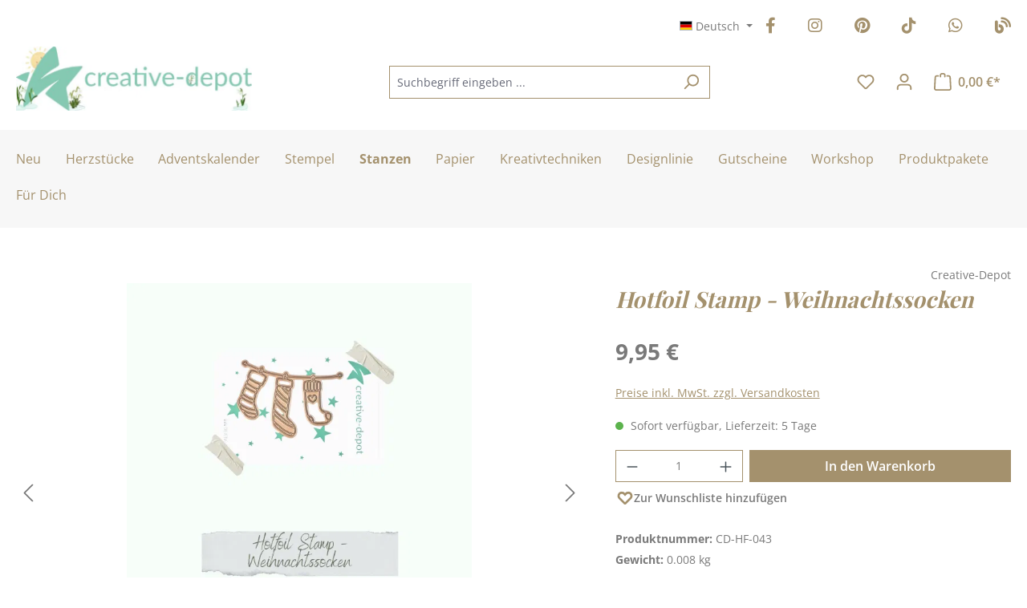

--- FILE ---
content_type: text/html; charset=utf-8
request_url: https://www.google.com/recaptcha/api2/anchor?ar=1&k=6LdyussgAAAAAEH9ePAq8ytyENudd96UAROGCpXu&co=aHR0cHM6Ly93d3cuY3JlYXRpdmUtZGVwb3QuZGU6NDQz&hl=en&v=N67nZn4AqZkNcbeMu4prBgzg&size=invisible&anchor-ms=20000&execute-ms=30000&cb=soqv6vy74nf0
body_size: 48822
content:
<!DOCTYPE HTML><html dir="ltr" lang="en"><head><meta http-equiv="Content-Type" content="text/html; charset=UTF-8">
<meta http-equiv="X-UA-Compatible" content="IE=edge">
<title>reCAPTCHA</title>
<style type="text/css">
/* cyrillic-ext */
@font-face {
  font-family: 'Roboto';
  font-style: normal;
  font-weight: 400;
  font-stretch: 100%;
  src: url(//fonts.gstatic.com/s/roboto/v48/KFO7CnqEu92Fr1ME7kSn66aGLdTylUAMa3GUBHMdazTgWw.woff2) format('woff2');
  unicode-range: U+0460-052F, U+1C80-1C8A, U+20B4, U+2DE0-2DFF, U+A640-A69F, U+FE2E-FE2F;
}
/* cyrillic */
@font-face {
  font-family: 'Roboto';
  font-style: normal;
  font-weight: 400;
  font-stretch: 100%;
  src: url(//fonts.gstatic.com/s/roboto/v48/KFO7CnqEu92Fr1ME7kSn66aGLdTylUAMa3iUBHMdazTgWw.woff2) format('woff2');
  unicode-range: U+0301, U+0400-045F, U+0490-0491, U+04B0-04B1, U+2116;
}
/* greek-ext */
@font-face {
  font-family: 'Roboto';
  font-style: normal;
  font-weight: 400;
  font-stretch: 100%;
  src: url(//fonts.gstatic.com/s/roboto/v48/KFO7CnqEu92Fr1ME7kSn66aGLdTylUAMa3CUBHMdazTgWw.woff2) format('woff2');
  unicode-range: U+1F00-1FFF;
}
/* greek */
@font-face {
  font-family: 'Roboto';
  font-style: normal;
  font-weight: 400;
  font-stretch: 100%;
  src: url(//fonts.gstatic.com/s/roboto/v48/KFO7CnqEu92Fr1ME7kSn66aGLdTylUAMa3-UBHMdazTgWw.woff2) format('woff2');
  unicode-range: U+0370-0377, U+037A-037F, U+0384-038A, U+038C, U+038E-03A1, U+03A3-03FF;
}
/* math */
@font-face {
  font-family: 'Roboto';
  font-style: normal;
  font-weight: 400;
  font-stretch: 100%;
  src: url(//fonts.gstatic.com/s/roboto/v48/KFO7CnqEu92Fr1ME7kSn66aGLdTylUAMawCUBHMdazTgWw.woff2) format('woff2');
  unicode-range: U+0302-0303, U+0305, U+0307-0308, U+0310, U+0312, U+0315, U+031A, U+0326-0327, U+032C, U+032F-0330, U+0332-0333, U+0338, U+033A, U+0346, U+034D, U+0391-03A1, U+03A3-03A9, U+03B1-03C9, U+03D1, U+03D5-03D6, U+03F0-03F1, U+03F4-03F5, U+2016-2017, U+2034-2038, U+203C, U+2040, U+2043, U+2047, U+2050, U+2057, U+205F, U+2070-2071, U+2074-208E, U+2090-209C, U+20D0-20DC, U+20E1, U+20E5-20EF, U+2100-2112, U+2114-2115, U+2117-2121, U+2123-214F, U+2190, U+2192, U+2194-21AE, U+21B0-21E5, U+21F1-21F2, U+21F4-2211, U+2213-2214, U+2216-22FF, U+2308-230B, U+2310, U+2319, U+231C-2321, U+2336-237A, U+237C, U+2395, U+239B-23B7, U+23D0, U+23DC-23E1, U+2474-2475, U+25AF, U+25B3, U+25B7, U+25BD, U+25C1, U+25CA, U+25CC, U+25FB, U+266D-266F, U+27C0-27FF, U+2900-2AFF, U+2B0E-2B11, U+2B30-2B4C, U+2BFE, U+3030, U+FF5B, U+FF5D, U+1D400-1D7FF, U+1EE00-1EEFF;
}
/* symbols */
@font-face {
  font-family: 'Roboto';
  font-style: normal;
  font-weight: 400;
  font-stretch: 100%;
  src: url(//fonts.gstatic.com/s/roboto/v48/KFO7CnqEu92Fr1ME7kSn66aGLdTylUAMaxKUBHMdazTgWw.woff2) format('woff2');
  unicode-range: U+0001-000C, U+000E-001F, U+007F-009F, U+20DD-20E0, U+20E2-20E4, U+2150-218F, U+2190, U+2192, U+2194-2199, U+21AF, U+21E6-21F0, U+21F3, U+2218-2219, U+2299, U+22C4-22C6, U+2300-243F, U+2440-244A, U+2460-24FF, U+25A0-27BF, U+2800-28FF, U+2921-2922, U+2981, U+29BF, U+29EB, U+2B00-2BFF, U+4DC0-4DFF, U+FFF9-FFFB, U+10140-1018E, U+10190-1019C, U+101A0, U+101D0-101FD, U+102E0-102FB, U+10E60-10E7E, U+1D2C0-1D2D3, U+1D2E0-1D37F, U+1F000-1F0FF, U+1F100-1F1AD, U+1F1E6-1F1FF, U+1F30D-1F30F, U+1F315, U+1F31C, U+1F31E, U+1F320-1F32C, U+1F336, U+1F378, U+1F37D, U+1F382, U+1F393-1F39F, U+1F3A7-1F3A8, U+1F3AC-1F3AF, U+1F3C2, U+1F3C4-1F3C6, U+1F3CA-1F3CE, U+1F3D4-1F3E0, U+1F3ED, U+1F3F1-1F3F3, U+1F3F5-1F3F7, U+1F408, U+1F415, U+1F41F, U+1F426, U+1F43F, U+1F441-1F442, U+1F444, U+1F446-1F449, U+1F44C-1F44E, U+1F453, U+1F46A, U+1F47D, U+1F4A3, U+1F4B0, U+1F4B3, U+1F4B9, U+1F4BB, U+1F4BF, U+1F4C8-1F4CB, U+1F4D6, U+1F4DA, U+1F4DF, U+1F4E3-1F4E6, U+1F4EA-1F4ED, U+1F4F7, U+1F4F9-1F4FB, U+1F4FD-1F4FE, U+1F503, U+1F507-1F50B, U+1F50D, U+1F512-1F513, U+1F53E-1F54A, U+1F54F-1F5FA, U+1F610, U+1F650-1F67F, U+1F687, U+1F68D, U+1F691, U+1F694, U+1F698, U+1F6AD, U+1F6B2, U+1F6B9-1F6BA, U+1F6BC, U+1F6C6-1F6CF, U+1F6D3-1F6D7, U+1F6E0-1F6EA, U+1F6F0-1F6F3, U+1F6F7-1F6FC, U+1F700-1F7FF, U+1F800-1F80B, U+1F810-1F847, U+1F850-1F859, U+1F860-1F887, U+1F890-1F8AD, U+1F8B0-1F8BB, U+1F8C0-1F8C1, U+1F900-1F90B, U+1F93B, U+1F946, U+1F984, U+1F996, U+1F9E9, U+1FA00-1FA6F, U+1FA70-1FA7C, U+1FA80-1FA89, U+1FA8F-1FAC6, U+1FACE-1FADC, U+1FADF-1FAE9, U+1FAF0-1FAF8, U+1FB00-1FBFF;
}
/* vietnamese */
@font-face {
  font-family: 'Roboto';
  font-style: normal;
  font-weight: 400;
  font-stretch: 100%;
  src: url(//fonts.gstatic.com/s/roboto/v48/KFO7CnqEu92Fr1ME7kSn66aGLdTylUAMa3OUBHMdazTgWw.woff2) format('woff2');
  unicode-range: U+0102-0103, U+0110-0111, U+0128-0129, U+0168-0169, U+01A0-01A1, U+01AF-01B0, U+0300-0301, U+0303-0304, U+0308-0309, U+0323, U+0329, U+1EA0-1EF9, U+20AB;
}
/* latin-ext */
@font-face {
  font-family: 'Roboto';
  font-style: normal;
  font-weight: 400;
  font-stretch: 100%;
  src: url(//fonts.gstatic.com/s/roboto/v48/KFO7CnqEu92Fr1ME7kSn66aGLdTylUAMa3KUBHMdazTgWw.woff2) format('woff2');
  unicode-range: U+0100-02BA, U+02BD-02C5, U+02C7-02CC, U+02CE-02D7, U+02DD-02FF, U+0304, U+0308, U+0329, U+1D00-1DBF, U+1E00-1E9F, U+1EF2-1EFF, U+2020, U+20A0-20AB, U+20AD-20C0, U+2113, U+2C60-2C7F, U+A720-A7FF;
}
/* latin */
@font-face {
  font-family: 'Roboto';
  font-style: normal;
  font-weight: 400;
  font-stretch: 100%;
  src: url(//fonts.gstatic.com/s/roboto/v48/KFO7CnqEu92Fr1ME7kSn66aGLdTylUAMa3yUBHMdazQ.woff2) format('woff2');
  unicode-range: U+0000-00FF, U+0131, U+0152-0153, U+02BB-02BC, U+02C6, U+02DA, U+02DC, U+0304, U+0308, U+0329, U+2000-206F, U+20AC, U+2122, U+2191, U+2193, U+2212, U+2215, U+FEFF, U+FFFD;
}
/* cyrillic-ext */
@font-face {
  font-family: 'Roboto';
  font-style: normal;
  font-weight: 500;
  font-stretch: 100%;
  src: url(//fonts.gstatic.com/s/roboto/v48/KFO7CnqEu92Fr1ME7kSn66aGLdTylUAMa3GUBHMdazTgWw.woff2) format('woff2');
  unicode-range: U+0460-052F, U+1C80-1C8A, U+20B4, U+2DE0-2DFF, U+A640-A69F, U+FE2E-FE2F;
}
/* cyrillic */
@font-face {
  font-family: 'Roboto';
  font-style: normal;
  font-weight: 500;
  font-stretch: 100%;
  src: url(//fonts.gstatic.com/s/roboto/v48/KFO7CnqEu92Fr1ME7kSn66aGLdTylUAMa3iUBHMdazTgWw.woff2) format('woff2');
  unicode-range: U+0301, U+0400-045F, U+0490-0491, U+04B0-04B1, U+2116;
}
/* greek-ext */
@font-face {
  font-family: 'Roboto';
  font-style: normal;
  font-weight: 500;
  font-stretch: 100%;
  src: url(//fonts.gstatic.com/s/roboto/v48/KFO7CnqEu92Fr1ME7kSn66aGLdTylUAMa3CUBHMdazTgWw.woff2) format('woff2');
  unicode-range: U+1F00-1FFF;
}
/* greek */
@font-face {
  font-family: 'Roboto';
  font-style: normal;
  font-weight: 500;
  font-stretch: 100%;
  src: url(//fonts.gstatic.com/s/roboto/v48/KFO7CnqEu92Fr1ME7kSn66aGLdTylUAMa3-UBHMdazTgWw.woff2) format('woff2');
  unicode-range: U+0370-0377, U+037A-037F, U+0384-038A, U+038C, U+038E-03A1, U+03A3-03FF;
}
/* math */
@font-face {
  font-family: 'Roboto';
  font-style: normal;
  font-weight: 500;
  font-stretch: 100%;
  src: url(//fonts.gstatic.com/s/roboto/v48/KFO7CnqEu92Fr1ME7kSn66aGLdTylUAMawCUBHMdazTgWw.woff2) format('woff2');
  unicode-range: U+0302-0303, U+0305, U+0307-0308, U+0310, U+0312, U+0315, U+031A, U+0326-0327, U+032C, U+032F-0330, U+0332-0333, U+0338, U+033A, U+0346, U+034D, U+0391-03A1, U+03A3-03A9, U+03B1-03C9, U+03D1, U+03D5-03D6, U+03F0-03F1, U+03F4-03F5, U+2016-2017, U+2034-2038, U+203C, U+2040, U+2043, U+2047, U+2050, U+2057, U+205F, U+2070-2071, U+2074-208E, U+2090-209C, U+20D0-20DC, U+20E1, U+20E5-20EF, U+2100-2112, U+2114-2115, U+2117-2121, U+2123-214F, U+2190, U+2192, U+2194-21AE, U+21B0-21E5, U+21F1-21F2, U+21F4-2211, U+2213-2214, U+2216-22FF, U+2308-230B, U+2310, U+2319, U+231C-2321, U+2336-237A, U+237C, U+2395, U+239B-23B7, U+23D0, U+23DC-23E1, U+2474-2475, U+25AF, U+25B3, U+25B7, U+25BD, U+25C1, U+25CA, U+25CC, U+25FB, U+266D-266F, U+27C0-27FF, U+2900-2AFF, U+2B0E-2B11, U+2B30-2B4C, U+2BFE, U+3030, U+FF5B, U+FF5D, U+1D400-1D7FF, U+1EE00-1EEFF;
}
/* symbols */
@font-face {
  font-family: 'Roboto';
  font-style: normal;
  font-weight: 500;
  font-stretch: 100%;
  src: url(//fonts.gstatic.com/s/roboto/v48/KFO7CnqEu92Fr1ME7kSn66aGLdTylUAMaxKUBHMdazTgWw.woff2) format('woff2');
  unicode-range: U+0001-000C, U+000E-001F, U+007F-009F, U+20DD-20E0, U+20E2-20E4, U+2150-218F, U+2190, U+2192, U+2194-2199, U+21AF, U+21E6-21F0, U+21F3, U+2218-2219, U+2299, U+22C4-22C6, U+2300-243F, U+2440-244A, U+2460-24FF, U+25A0-27BF, U+2800-28FF, U+2921-2922, U+2981, U+29BF, U+29EB, U+2B00-2BFF, U+4DC0-4DFF, U+FFF9-FFFB, U+10140-1018E, U+10190-1019C, U+101A0, U+101D0-101FD, U+102E0-102FB, U+10E60-10E7E, U+1D2C0-1D2D3, U+1D2E0-1D37F, U+1F000-1F0FF, U+1F100-1F1AD, U+1F1E6-1F1FF, U+1F30D-1F30F, U+1F315, U+1F31C, U+1F31E, U+1F320-1F32C, U+1F336, U+1F378, U+1F37D, U+1F382, U+1F393-1F39F, U+1F3A7-1F3A8, U+1F3AC-1F3AF, U+1F3C2, U+1F3C4-1F3C6, U+1F3CA-1F3CE, U+1F3D4-1F3E0, U+1F3ED, U+1F3F1-1F3F3, U+1F3F5-1F3F7, U+1F408, U+1F415, U+1F41F, U+1F426, U+1F43F, U+1F441-1F442, U+1F444, U+1F446-1F449, U+1F44C-1F44E, U+1F453, U+1F46A, U+1F47D, U+1F4A3, U+1F4B0, U+1F4B3, U+1F4B9, U+1F4BB, U+1F4BF, U+1F4C8-1F4CB, U+1F4D6, U+1F4DA, U+1F4DF, U+1F4E3-1F4E6, U+1F4EA-1F4ED, U+1F4F7, U+1F4F9-1F4FB, U+1F4FD-1F4FE, U+1F503, U+1F507-1F50B, U+1F50D, U+1F512-1F513, U+1F53E-1F54A, U+1F54F-1F5FA, U+1F610, U+1F650-1F67F, U+1F687, U+1F68D, U+1F691, U+1F694, U+1F698, U+1F6AD, U+1F6B2, U+1F6B9-1F6BA, U+1F6BC, U+1F6C6-1F6CF, U+1F6D3-1F6D7, U+1F6E0-1F6EA, U+1F6F0-1F6F3, U+1F6F7-1F6FC, U+1F700-1F7FF, U+1F800-1F80B, U+1F810-1F847, U+1F850-1F859, U+1F860-1F887, U+1F890-1F8AD, U+1F8B0-1F8BB, U+1F8C0-1F8C1, U+1F900-1F90B, U+1F93B, U+1F946, U+1F984, U+1F996, U+1F9E9, U+1FA00-1FA6F, U+1FA70-1FA7C, U+1FA80-1FA89, U+1FA8F-1FAC6, U+1FACE-1FADC, U+1FADF-1FAE9, U+1FAF0-1FAF8, U+1FB00-1FBFF;
}
/* vietnamese */
@font-face {
  font-family: 'Roboto';
  font-style: normal;
  font-weight: 500;
  font-stretch: 100%;
  src: url(//fonts.gstatic.com/s/roboto/v48/KFO7CnqEu92Fr1ME7kSn66aGLdTylUAMa3OUBHMdazTgWw.woff2) format('woff2');
  unicode-range: U+0102-0103, U+0110-0111, U+0128-0129, U+0168-0169, U+01A0-01A1, U+01AF-01B0, U+0300-0301, U+0303-0304, U+0308-0309, U+0323, U+0329, U+1EA0-1EF9, U+20AB;
}
/* latin-ext */
@font-face {
  font-family: 'Roboto';
  font-style: normal;
  font-weight: 500;
  font-stretch: 100%;
  src: url(//fonts.gstatic.com/s/roboto/v48/KFO7CnqEu92Fr1ME7kSn66aGLdTylUAMa3KUBHMdazTgWw.woff2) format('woff2');
  unicode-range: U+0100-02BA, U+02BD-02C5, U+02C7-02CC, U+02CE-02D7, U+02DD-02FF, U+0304, U+0308, U+0329, U+1D00-1DBF, U+1E00-1E9F, U+1EF2-1EFF, U+2020, U+20A0-20AB, U+20AD-20C0, U+2113, U+2C60-2C7F, U+A720-A7FF;
}
/* latin */
@font-face {
  font-family: 'Roboto';
  font-style: normal;
  font-weight: 500;
  font-stretch: 100%;
  src: url(//fonts.gstatic.com/s/roboto/v48/KFO7CnqEu92Fr1ME7kSn66aGLdTylUAMa3yUBHMdazQ.woff2) format('woff2');
  unicode-range: U+0000-00FF, U+0131, U+0152-0153, U+02BB-02BC, U+02C6, U+02DA, U+02DC, U+0304, U+0308, U+0329, U+2000-206F, U+20AC, U+2122, U+2191, U+2193, U+2212, U+2215, U+FEFF, U+FFFD;
}
/* cyrillic-ext */
@font-face {
  font-family: 'Roboto';
  font-style: normal;
  font-weight: 900;
  font-stretch: 100%;
  src: url(//fonts.gstatic.com/s/roboto/v48/KFO7CnqEu92Fr1ME7kSn66aGLdTylUAMa3GUBHMdazTgWw.woff2) format('woff2');
  unicode-range: U+0460-052F, U+1C80-1C8A, U+20B4, U+2DE0-2DFF, U+A640-A69F, U+FE2E-FE2F;
}
/* cyrillic */
@font-face {
  font-family: 'Roboto';
  font-style: normal;
  font-weight: 900;
  font-stretch: 100%;
  src: url(//fonts.gstatic.com/s/roboto/v48/KFO7CnqEu92Fr1ME7kSn66aGLdTylUAMa3iUBHMdazTgWw.woff2) format('woff2');
  unicode-range: U+0301, U+0400-045F, U+0490-0491, U+04B0-04B1, U+2116;
}
/* greek-ext */
@font-face {
  font-family: 'Roboto';
  font-style: normal;
  font-weight: 900;
  font-stretch: 100%;
  src: url(//fonts.gstatic.com/s/roboto/v48/KFO7CnqEu92Fr1ME7kSn66aGLdTylUAMa3CUBHMdazTgWw.woff2) format('woff2');
  unicode-range: U+1F00-1FFF;
}
/* greek */
@font-face {
  font-family: 'Roboto';
  font-style: normal;
  font-weight: 900;
  font-stretch: 100%;
  src: url(//fonts.gstatic.com/s/roboto/v48/KFO7CnqEu92Fr1ME7kSn66aGLdTylUAMa3-UBHMdazTgWw.woff2) format('woff2');
  unicode-range: U+0370-0377, U+037A-037F, U+0384-038A, U+038C, U+038E-03A1, U+03A3-03FF;
}
/* math */
@font-face {
  font-family: 'Roboto';
  font-style: normal;
  font-weight: 900;
  font-stretch: 100%;
  src: url(//fonts.gstatic.com/s/roboto/v48/KFO7CnqEu92Fr1ME7kSn66aGLdTylUAMawCUBHMdazTgWw.woff2) format('woff2');
  unicode-range: U+0302-0303, U+0305, U+0307-0308, U+0310, U+0312, U+0315, U+031A, U+0326-0327, U+032C, U+032F-0330, U+0332-0333, U+0338, U+033A, U+0346, U+034D, U+0391-03A1, U+03A3-03A9, U+03B1-03C9, U+03D1, U+03D5-03D6, U+03F0-03F1, U+03F4-03F5, U+2016-2017, U+2034-2038, U+203C, U+2040, U+2043, U+2047, U+2050, U+2057, U+205F, U+2070-2071, U+2074-208E, U+2090-209C, U+20D0-20DC, U+20E1, U+20E5-20EF, U+2100-2112, U+2114-2115, U+2117-2121, U+2123-214F, U+2190, U+2192, U+2194-21AE, U+21B0-21E5, U+21F1-21F2, U+21F4-2211, U+2213-2214, U+2216-22FF, U+2308-230B, U+2310, U+2319, U+231C-2321, U+2336-237A, U+237C, U+2395, U+239B-23B7, U+23D0, U+23DC-23E1, U+2474-2475, U+25AF, U+25B3, U+25B7, U+25BD, U+25C1, U+25CA, U+25CC, U+25FB, U+266D-266F, U+27C0-27FF, U+2900-2AFF, U+2B0E-2B11, U+2B30-2B4C, U+2BFE, U+3030, U+FF5B, U+FF5D, U+1D400-1D7FF, U+1EE00-1EEFF;
}
/* symbols */
@font-face {
  font-family: 'Roboto';
  font-style: normal;
  font-weight: 900;
  font-stretch: 100%;
  src: url(//fonts.gstatic.com/s/roboto/v48/KFO7CnqEu92Fr1ME7kSn66aGLdTylUAMaxKUBHMdazTgWw.woff2) format('woff2');
  unicode-range: U+0001-000C, U+000E-001F, U+007F-009F, U+20DD-20E0, U+20E2-20E4, U+2150-218F, U+2190, U+2192, U+2194-2199, U+21AF, U+21E6-21F0, U+21F3, U+2218-2219, U+2299, U+22C4-22C6, U+2300-243F, U+2440-244A, U+2460-24FF, U+25A0-27BF, U+2800-28FF, U+2921-2922, U+2981, U+29BF, U+29EB, U+2B00-2BFF, U+4DC0-4DFF, U+FFF9-FFFB, U+10140-1018E, U+10190-1019C, U+101A0, U+101D0-101FD, U+102E0-102FB, U+10E60-10E7E, U+1D2C0-1D2D3, U+1D2E0-1D37F, U+1F000-1F0FF, U+1F100-1F1AD, U+1F1E6-1F1FF, U+1F30D-1F30F, U+1F315, U+1F31C, U+1F31E, U+1F320-1F32C, U+1F336, U+1F378, U+1F37D, U+1F382, U+1F393-1F39F, U+1F3A7-1F3A8, U+1F3AC-1F3AF, U+1F3C2, U+1F3C4-1F3C6, U+1F3CA-1F3CE, U+1F3D4-1F3E0, U+1F3ED, U+1F3F1-1F3F3, U+1F3F5-1F3F7, U+1F408, U+1F415, U+1F41F, U+1F426, U+1F43F, U+1F441-1F442, U+1F444, U+1F446-1F449, U+1F44C-1F44E, U+1F453, U+1F46A, U+1F47D, U+1F4A3, U+1F4B0, U+1F4B3, U+1F4B9, U+1F4BB, U+1F4BF, U+1F4C8-1F4CB, U+1F4D6, U+1F4DA, U+1F4DF, U+1F4E3-1F4E6, U+1F4EA-1F4ED, U+1F4F7, U+1F4F9-1F4FB, U+1F4FD-1F4FE, U+1F503, U+1F507-1F50B, U+1F50D, U+1F512-1F513, U+1F53E-1F54A, U+1F54F-1F5FA, U+1F610, U+1F650-1F67F, U+1F687, U+1F68D, U+1F691, U+1F694, U+1F698, U+1F6AD, U+1F6B2, U+1F6B9-1F6BA, U+1F6BC, U+1F6C6-1F6CF, U+1F6D3-1F6D7, U+1F6E0-1F6EA, U+1F6F0-1F6F3, U+1F6F7-1F6FC, U+1F700-1F7FF, U+1F800-1F80B, U+1F810-1F847, U+1F850-1F859, U+1F860-1F887, U+1F890-1F8AD, U+1F8B0-1F8BB, U+1F8C0-1F8C1, U+1F900-1F90B, U+1F93B, U+1F946, U+1F984, U+1F996, U+1F9E9, U+1FA00-1FA6F, U+1FA70-1FA7C, U+1FA80-1FA89, U+1FA8F-1FAC6, U+1FACE-1FADC, U+1FADF-1FAE9, U+1FAF0-1FAF8, U+1FB00-1FBFF;
}
/* vietnamese */
@font-face {
  font-family: 'Roboto';
  font-style: normal;
  font-weight: 900;
  font-stretch: 100%;
  src: url(//fonts.gstatic.com/s/roboto/v48/KFO7CnqEu92Fr1ME7kSn66aGLdTylUAMa3OUBHMdazTgWw.woff2) format('woff2');
  unicode-range: U+0102-0103, U+0110-0111, U+0128-0129, U+0168-0169, U+01A0-01A1, U+01AF-01B0, U+0300-0301, U+0303-0304, U+0308-0309, U+0323, U+0329, U+1EA0-1EF9, U+20AB;
}
/* latin-ext */
@font-face {
  font-family: 'Roboto';
  font-style: normal;
  font-weight: 900;
  font-stretch: 100%;
  src: url(//fonts.gstatic.com/s/roboto/v48/KFO7CnqEu92Fr1ME7kSn66aGLdTylUAMa3KUBHMdazTgWw.woff2) format('woff2');
  unicode-range: U+0100-02BA, U+02BD-02C5, U+02C7-02CC, U+02CE-02D7, U+02DD-02FF, U+0304, U+0308, U+0329, U+1D00-1DBF, U+1E00-1E9F, U+1EF2-1EFF, U+2020, U+20A0-20AB, U+20AD-20C0, U+2113, U+2C60-2C7F, U+A720-A7FF;
}
/* latin */
@font-face {
  font-family: 'Roboto';
  font-style: normal;
  font-weight: 900;
  font-stretch: 100%;
  src: url(//fonts.gstatic.com/s/roboto/v48/KFO7CnqEu92Fr1ME7kSn66aGLdTylUAMa3yUBHMdazQ.woff2) format('woff2');
  unicode-range: U+0000-00FF, U+0131, U+0152-0153, U+02BB-02BC, U+02C6, U+02DA, U+02DC, U+0304, U+0308, U+0329, U+2000-206F, U+20AC, U+2122, U+2191, U+2193, U+2212, U+2215, U+FEFF, U+FFFD;
}

</style>
<link rel="stylesheet" type="text/css" href="https://www.gstatic.com/recaptcha/releases/N67nZn4AqZkNcbeMu4prBgzg/styles__ltr.css">
<script nonce="2rdQhx4NLK670nHdy9gLxg" type="text/javascript">window['__recaptcha_api'] = 'https://www.google.com/recaptcha/api2/';</script>
<script type="text/javascript" src="https://www.gstatic.com/recaptcha/releases/N67nZn4AqZkNcbeMu4prBgzg/recaptcha__en.js" nonce="2rdQhx4NLK670nHdy9gLxg">
      
    </script></head>
<body><div id="rc-anchor-alert" class="rc-anchor-alert"></div>
<input type="hidden" id="recaptcha-token" value="[base64]">
<script type="text/javascript" nonce="2rdQhx4NLK670nHdy9gLxg">
      recaptcha.anchor.Main.init("[\x22ainput\x22,[\x22bgdata\x22,\x22\x22,\[base64]/[base64]/MjU1Ong/[base64]/[base64]/[base64]/[base64]/[base64]/[base64]/[base64]/[base64]/[base64]/[base64]/[base64]/[base64]/[base64]/[base64]/[base64]\\u003d\x22,\[base64]\x22,\[base64]/DjkzCksKowoDDqAVUHk/DvMOoTXMdCsKxTxoewqDDnyHCn8K9PmvCr8OSK8OJw5zCnMOhw5fDncKGwqXClERJwo8/L8KXw5wFwrlbwqjCognDvsOebi7CjMO1a37Du8OgbXJYHsOIR8KmwrXCvMOlw47Dm14cCHrDscKswptkwovDlmHCucKuw6PDn8OZwrM4w53DmsKKSRnDhxhQMBXDuiJkw65BNmvDlyvCrcKNZSHDtMK3wpoHIRFzG8OYE8K9w43DmcKzwofCpkU/SFLCgMOZJcKfwoZodWLCjcKpwrXDoxEBYAjDrMOKSMKdwp7CtD9ewrtmwpDCoMOhSsOiw5/CiWDClyEPw4vDrAxDwrDDocKvwrXCgcKOWsOVwpTChFTCo2/CkXF0w6TDkGrCvcKZHGYMfsO+w4DDlhJZJRHDv8OgDMKUwofDszTDsMOjH8OED1NLVcOXZMOufCcJasOMIsKYwo/CmMKMwrbDmRRIw5RZw7/DgsOpDMKPW8KhE8OeF8OpU8Krw73DtmPCkmPDilp+KcKHw7jCg8O2wobDtcKgcsOJwqfDp0MKKCrClgXDvwNHOMKMw4bDuSDDg2Y8GsO7wrtvwoRoQinCkkUpQ8K+wpPCm8Ouw4pUa8KRDMK2w6x0wr4xwrHDgsKiwoMdTG/Cv8K4wpsCwp0CO8OSasKhw5/DnDU7Y8OILcKyw7zDpsOlVC9Ww6fDnQzDhzvCjQNEIFMsKTLDn8O6PgoTwoXCimnCm2jCvsKowprDmcKgcy/CnAHCsCNhaF/[base64]/ChcOvwpbDu8KYw7McQMKZEMOzAMOKVlQ0w6c7Di/CisKow5gDw6IhfQB2wrPDpxrDpcOVw514wqVdUsOMLMKLwoo5w5I5woPDlh/DvsKKPS9uwo3Doi7Cl3LChmzDpkzDuhvCvcO9wqVVTMOTXXZLO8KAasKMAjp8DhrCgyLDksOMw5TCkDxKwrw6WWAww4Uswq5awpPClHzCmXV4woQra1TCtsKow6/CnsO6HHpzS8K+NEIOw5xAeMKXdMOdXMKawp5Tw7zDn8K7w4VTw5l9bsKZw4vCg03DnjtLwr/CmsOQDcKBwpE/JHvCtjPCi8KKEsOqLsKSCgLDuVkhOcK+w4vCgsOGwqhSw7zDpcKwD8OtPE59H8K6OwJTaEbCgMKnw5giwpLDpwHDqsKxQcKGw7QwZ8KNw6/CoMKSdhnDlF7Cg8K9PcO2w7PChy/CmQYWK8OfL8KwwrfDkmTDq8KZwqDCncOWwrM+MA7CrsOYMEQMUsKMwrA+w5M6worCl3QCwrI5wrXChFcBZkkoN2DCrMOHV8KAVxEmw65uSsOlwrF6QsKxw6ksw5jDu080d8KyCl5dEMO5RDXCpnHCn8OERivDtzsiwpFmDAQpw7/DvDnCrH5/OXUtw6zDvzt2woMjwpN8w417G8KYw4jDh0HDn8O9w7XDlMOvw7BkB8Oowqosw5s0wqwrRcO2G8Oqw6zDscK7w5/[base64]/CqcOgwrnDpsONw7PCusOsMsKFVsOLNMOlOsOKwqh4wpnCiXHCo2lrRFDCrsKGPWDDiy4iemTDjisnwqUSTsKDQU/ChC5Mw6Ivw7fClkLDksOfwqolw5Y/woBaYD/DsMONwpodW1oBwrvCrjXCvsOuLcOoIsOCwpzCkRZDGQ5XSTbCiF7DnyjDs0LCplMxQws/[base64]/w67DjMKHIjEqX2oMYigoMB7Dj8O9HFdzw6fDhcOxw4jDpcORw7pOw4rCusOFw4rDtMOiCk1Xw7dFF8Ojw6nDujbDoMOkw5A2wq53O8O2K8KgRkbDj8KuwpfDkWU7SyQUw74aecKfw4fCi8KmUXh/[base64]/TTfCocKMwpLCi8Oww6XDnsOuccKxL8O3w67CmwjCv8Ocw5FBVFlvwo7Di8KUc8OLCMKiHsKwwpQ8ElhHYgFAVUvDhgrDmnvCr8KBwr3Cpy3DgMOKbMKEf8ObGh0pwp82FnA/wq4Zw6jClMO3wqVvRX7DuMOgwpnCvFrDtMONwo5TesOywqdVHcOkTWXCpE9qw7R7GGDDhn3CpF/DqcObCcKpM3XDisOvwrrDvHJ4w7/DjsOrw4PCgMKkQMKhIApjFcKgwrs7PSjDpmvCiXbDm8OfJWU9wr9WcjldfcO8w5bCksKtYBPCiXMQGypEETzChhYkbyHDtk/DpkhEHUHCs8O5wqHDtcKjwrTCimwPw7HCpcKfwoAGHsO6QcKrw4oCw7lxw4rDr8ONwpBWG0YyX8KJCxkSw79XwoNpbixvVhbCuFzClcKVwoRPEx06wqvCosOnw5QIw7fDhMObw4knGcOTV1/ClTkFTzHDti/DusK8wqsTwrwPPC01w4PCmAllQwhQYsOXwpjClRPDjMOFOsOqIyNbc1DCh2rCrsOBwrrCoRHClMKXOsKAw7g0w4/DqsOPw75wEMO9B8OAw4rCqRNAJjXDoXnCjF/DnMKheMOWCQd3w5hTIHrDtsKxG8K9wrQtw7xTwqoSwoLDtcOUw43DhHlMa0/Ds8O+wrDDqsOQwr7DsXBhwpJcw5zDlX7Cn8O5XsK4wofCnsK7A8OmaVEtV8KtwpzDlgbDqcOCQsKHw7J5wpFIwpnDpcOtwr/DvlDCtMKHHMK7wpvDvsKubsK/[base64]/CjnDDv8OHWcKpw4DDqComenrDnyRtQ07CslkiwqERNsKYwr5LXcKhwpVFwp82RsKKK8KGw6vDs8Khwr8lG1/DgXTCvm1ye18gw4EIw5TCnMKbw6JuSsOTw5LCkjrCgCjDgEjCkcKywpxkw5HCnsKeTsOAccK3wrMlwqI7NRXDssOZwrjCpcKTM0rDuMK/wrvDjBMVw7M1wqU4w4NzXnYNw6fDrsKScwBHw4JZWy1ZdMKJTMKowqE8aTDDgcK9IVLChEoAK8OzGmLCtsOZIMK6CzU/XxHDqcO9bidLwq/[base64]/[base64]/DrnXCnMKQw60wYCnDvGJNwqnDoMKrwr/DsMK0w7PDnMO/w5gKw7vCiSbCvcKbF8OOwr9PwotXw4dsXcOSaRDCpiJsw6jDssO+D1zDuD1gwqRVR8Oiw4fDgVHCgcKecQrDiMKRcVvDisODEgrCuz3DiyQEfMKPw64Cw6vDkQrDtsKMw7/DisKWdsKewoVowqrCtsOvwr1bw73Co8KrQsOuw7M4BcOMfwp6w5LClMKFwoYoHlXDhFjCjw4HfC1ow5/[base64]/CpMKzwoTCpFTDhsKqezYBw5VcDsOvwqMCw6/[base64]/VjdZbsOwScO3QsOfwqbDlcOMw5NAw642XcOvwoB4Zn0Aw4nDvG9FKMOrXh8pwrTDnsOVw4Bbw53CqMKUUMOCw7nDqCrCgcK6AsOhw7fCkHrClADChMOJwp1Bwo3Drm3CkcKPS8OqMzvDusOZA8OnGcOew7NTw5Ezw4JbPUbCmhHCgjTCmMKvCUV0VT/CjFJ3wqwkf1nCuMKrZl8HL8K9wrN2w63CmhrDrcK2w6t7w4bDuMOwwpVkKsOYwpNCw6XDucOwUkvCnSzDs8OfwrJ6dwLChMO/GxXDmMOGRcKmYiAUbcKbwpTDvMKfK1fDisO2wpwwYW/[base64]/CnjQnw5FffzbCkm7Dn8KWwppWURzDmsKhZRQdw6LDncKEw67CqTNubsKEwqFsw7YBDcOpKsOTZMKSwp0LB8OtAMKpEsOLwoHCkcK0GRYCbDVyKlsgwoJiwqzDvMKTecOiZyDDqsK4SU4ccsO/AMOCw73ChcKpazhWwrvCtEvDp2PCvcOGwqjDsBgBw40NLH7CuUDDnMKAwopRNjAMNAbDo3vDvwPDgsKrUMK0worCgwI8w4HDl8KLU8KiH8OfwqJ7O8OLNU4DF8O8wpJEKThCIMO/w4FdJmtSw53DmGIww7/DmcK/PMO+TU/Dm30MR2bDqCRYecOPf8K6MMOow7LDpMKHcg4rQsKkUzvDjsOBwrlieXYQZcOCLiJ8wpjCiMOUb8KKHcKRw5bDrcOhD8KnHsKDw5bCmcOswr99w77CoH00aABuaMKEW8KmSnDDksO5w6ZcX2Q4w6LCuMO8acKzNijCmMO4bzlSw5kGXcKDB8ONwr4/[base64]/[base64]/[base64]/DmcOdwphaOsK8wr/[base64]/[base64]/[base64]/DkUMbwp7DlhbCkx/Ds8K0w4YiM8K1wp5pBRJfwp/CtHd9Y10RX8KpYsOjayzCpl/CoWkLXwdOw5jDmWIxA8KUCsONSDLDlF1ZC8OKwrEMFsK4wrBeXMOswrHClW9QRW9PQRYtJsOfw7LDvMKTVcK0wopjw6nCmRHDhgZSw4/CgFTCjMK2wp4CwonDvlHCtFBPw7w8w7bDkDsqw54Dw5LClE/ClRoIHGRHFCBJwrHDkMOeFMO1VAYjXcOPwp/CrMOAw5PCisO+wr1yEyPDrGIMwoUnGsOYwpPDnxHDmsKDw6ZTw4nDlMKNJSzDoMK1wrLCu0E4T3DCtMOmw6F/XUQfYsOaw7HDjcKQKE5uwrnCrcOkwrvDq8Ovwq9sW8OffcKtw4QWwq3DtVJiSz1MQcOlRF3CvsOYclhUw5LCjsKawotKeBTCjnnDnMOZPMOeNBzCrxUdw50mTCLDl8OcecKCFUV8ZsKFFW9Uw7ETw6DChMO/aw7Cj0xrw53DosO1wpENwprDsMO4woPCrE7CpC4UwqzCocOlw58BWHw4w7RQw6QVw4XClE5VeXPCnx/DlxZyAUYbOsOoAUUOwoF2XzxzTwPDrlphwrHDu8Kdw4wAHhXDj2sZwq0Ww7TDrjxOecKicztVwq1/[base64]/[base64]/[base64]/Cp31SFgzDginDm8O8dVPCv8KHQAsgZ8OnwpUBZxrDogbDpDPDs8KrUU7CgMOywrl5CxoCLmHDuAHCpMODJRtyw5xaCBLDpcKbw6hTw4Y6f8Kdw5YHwpzCu8Ozw4QSNV12SSfDsMKKOyjCoMKnw53Cn8Kfw5g9I8OVcHFvQRXDkcOlwrp/LiHCocK+wpBtUBN9w44NFFvCpVXCqUksw6nDo27CjcKuM8Kyw6gZw4YkYzglYyVyw6vDswh5w6TCvwrCnwBNfh/CnMOEVEbCpMOJR8O2wqQYwpvCsXV8woI6w5xfwrvChsKBckfCp8KYw6jDvTHDusKKw6XDrMKtA8K8w7HCrhIPGMOyw49FQW4gwpTDpQTCpHUhCx3CkxfDoRUDa8O1UBkWwrNIwqgIwrjDnBLDvhTDiMOxIk1mUcOdYQnDhioFfk0QwoHCsMOEDBd/d8KoT8Klw4c2w6jDvMOrw59MIRsYIFB5I8OEc8KDbcOEBzzDglrDlVLCkF1XHzwiwrFNN3rDrR4vAsKFwo8hXsK0w4Zmwr5uwp3CvMK9wqHDrGHDikfDtRZdw7NuwpnDr8OrwpHCkhEAwoXDnF/Cp8Kgw4Qjw6zDv2bCrRVWVVQHalLDksO2wpZbwofChQTDnMKGw51Hw7PDjsKNIsKaKcO3NznCjy8CwrPCo8OkwofCn8OIAcOrCGUCwqVXBl/CjcODwqJ+w47DpEvDpU/[base64]/CsMOsBsOVwqrCtMKQY8KSYcO1Gj4cw4gybWMZacKIfGlfKhPChcKyw7sAV0d1OcKOwpzCgSsHch5ZJcK3w5/[base64]/[base64]/DgMKFesKBcMKgwo0hKSBECMOLYStrwqYvAxMPwrkmwoRSZz8DFV1ZwpTDuAbDvSvDvMOfwrZjw7fCt1rCnsK/SHjDtXBawr3CpR4/YSzCmVZKw6bDm1sXwqHCgMObwpbDljrCpzLCpXpyVhk6w7HChz8BwqrDgcOnwqPCrX8xwpIcFgXDkABMwqXDhMOrLy7CiMOxYw7CowPClcO1wr7CnMKmwq7Do8OofmDCrsKCFwcPIsK1woTDmAYSb2gjccKODcKcQWbChFjCp8OXcQXCvMK2d8OaaMKRwqBEJsO/aMOvPhNRTMKLwoBLHUrDnsOwdsObDMOdeTLDmsOaw7TChcODFFvDhSgJw6Ixw7DDucKsw7VJwoESw5PDkMOxw6QAwrkpw6wuwrHCg8OCwr/DqzTCocOBPiPDjGjCkxrDhAHDjcObGsK7QsOHw5bCu8ODeErCn8K7w7VgQUnCs8OVXMKXAcOfbcOdfm7CslXDvhfDvzwZEmYdd1kuw6lawofCqBDDjsKDeDAwJw3ChMK8w7YHw7FgYzzCuMOtwrHDlcO0w6PCpRHCusOIw5QpwqPDvsK7w6BwBC/DhcKPasKpPsKiEMKgE8K2RsKjWS1kTjnCpnzCmsOJbGrCtMKnw6rCusOgw7rCuBXCqyQew6zCk14nfHLDk1QBw4DCgkrDrgcoXgrDrQR7AMKHw6Q5FnnCo8Okc8O3wq/CjMKAwp/[base64]/DuSHDrsK5wqYmwp5iw5jCoxQqSF/Cr8Kzw7XDqMK+wrjCpCgrR3Ycw6p0w6TCrUYsL3XClCTDpcKDwpTCjW3CmsOQVGvCnsKgbS3DpcOBwpMZVMOZw5zCpm3DhsKiAsKScMKKwr7DrRfDjsK8H8KKwq/CiyNvwpMIesOLwr3Dp2gZw4E2wprCiGvDrgI2wp3Cu0/DsF0uHMKyZ0/CgU8kHsKHPihlIMKATcK8eQfClFnDpcO2b3l1w7VywoQfQcKcw6rCk8KCSiDCicOVw7Uiw64PwoZkcVDCtsO1wo46wrrCrQfCuSLCpcKqbMO7RCtMAitfw63CoDAtw4LCqMKTwo/DqCEWCEjCosOZFsKJwrseSGUBVMKHOsORMDxgVm/DusO5d358wqduwooJBMKlw6nDssOaN8O4w7INV8OCwrnCrXvDqzViO2F7KcOvw604w5x0YQI7w5XDnmTCjsOQF8OHah3CkcK3w5AawpYeeMOPD0/DiljCusO0wo5RG8KadWABw5TCrsO1w4N6w7HDsMKWCcOMCD19wqFBGEN2wr5zwrDCkCbDnQvCoMKawqvDnsKacRXDoMKaD2dKw7vDuRpWwppiHAMYwpXDhsOrw6DCiMKiY8KQwqzCgcOAXsOgWMOfEcOXw6sPRcO5bcK8DMOzBE3CmF7CtEXDpMO+Bh/Cl8KfemDDu8OgD8K7ScKcA8OpwpzDhSzDqcOswodICcKgdsKBQ0QIc8Opw57CrMKmw7AywqvDjBTDhsOqBS/DpsKadwdjwozDgcKdwo4Bw57Csm3CjMOcw4tWwofDosKcdcKxw6kTQHYjUnvDrcKrO8Kow63Cm3rDj8OXwpHCrcKhw6vDkHAFfTbCsDTClEsqPDx5w7UlbcKnNHoJw4bCjBrCtwnCu8OmW8K7wpoyAsOUwqfCuTvDrnVfwqvCv8K/aSsTw4jCrF0xRMKrCn3DjsO1PMKewq8Aw5RWwqIjwp3DoxrCj8OmwrIMw6bCnMKRw6RVeBXCgwnCu8OLw71zw7XDoUnCn8OcwqjClT1GecK0wqF4w642w69sb3vDmGlpXTbCqcOHwonCjUt/w7stw7orwqnCvsOWJMK5MW7DmsKqw7PDkcOqe8KzakfDpTdCasKHD3ZKw63Djk7DqcO3wox/EhgXw6Izw4DCrMOowrDCkMKnw5kDAMOkwpJ0w43CtsKtN8KMwqpcaH7ChU/[base64]/NsKywpAaEcOXw7JzN00dwpLDt8KBOljChMKewoXDm8OpfQB9w5NLPTdzBQrDnC5yWFt5wonDoUkxUF9NRcO5wr3DscODwoTDlWJxNAXClMOWCsKaFcKWw6/DvmQOw7dbLG3DiXUWwrbCrAAww6HDlSrCk8OiScKcw5sIw5dfwoQaw5ZCwptLw57CnD4DJsKRdcKqKAzCgy/Crhw8EBQ/woQjw6ETw4pOw45Dw6TCicKde8KXwqHCsRJ9wrZrwrnDgysiw4wZw73CjcOKQErCpUASCsOZwpE6wooww7rDs3vCu8KqwqYaHHhRwqABw714wrYcBlkKwrvDq8OcCsKRwr3DqGQ/woVmbTBFwpXCi8K+w4gRw4zDkylUw5bDnCcjR8OpbMKJwqPCrDAYw7LDkDQVGUzCpCAtwoAbw7HDrCFIwp4IHivCucKiwoDCtlTDjcOSwrUcRcKLbcK0bwwowpPCowfCr8KzXxxDZGBqaX/[base64]/DnHTDoMO2Oi06SGpNw5kmesKTw6DDixkbwqfCvz4kKCfDgsOZw4TCuMO9wqwBwrXDpgNTwofChMOsPcK+wpw1wrDDhwvDhcOmOANNGMKWw580FWwDw6ASPGo0CsOhC8OFw6/Dm8OhGhJgGGgnecKWwodfw7NXJG3DjD4uw73Cql0kw5lEw4vDh2IJSU3ChcOfw5tXP8OwwpPDsnXDhMO/wqrDosO9GMOOw6/CqmILwr1ERcKSw6rDmcOUOXEZwpbDo3nChcO7IhPDlsK6wqLDisOdwq/[base64]/Dp8KXA8Osw7PCum1Aw4bCkFodwohQw4MSw4AhTcODP8OtwrE2dsOFwrIGeRNRw6YGLVgPw5xCPcOGwpnDpRDDtcKqwq7CtT7CkD/Ck8K1a8ONO8KgwowNw7USGsK5wooFY8KPwrZsw6HDqDnDoUpKdT3Dghw8CsKrwrvDi8Ovf2fCt1RGwoIiw4wRwqHCllEqSHXDscOjwqwawrPDlcK3woRnZ1Nxwq7DnMOtwpfDqsK/wqcMXcKhw7zDmcKWZ8OIAsOBDSRxIsO9w4/ClSQ5wpvDskUzw68Zw5fDkwYTdMODKMOJHMOZRcKIw50/EsO0PAPDicOpHMK7w58qcGPDssOhw7zDgCrCsm8OKyhCM2xzw43DhxHDny7DmMOFKELDjg/DmnfCpizDkMKvwrccwpwQLW1bwqLCpnNtw6HDu8Onw5/[base64]/DuMOXWgQcU8OWeHoiYGrDk0YcNQDChmRBKcO8wqEuHBw1SSvDoMK5G01iwozDgCTDuMKSw5w9BnPDj8O8NV3DkCM+esK+VHASw6LDlEHDiMKZw6B2w5gxDcOmIn7ClsK4wrtlAgDCmMK3NQHDisKNBcOywpDCk0w/wrnCmF8Fw4IyCMOLFXXCn1TDhUvDssOQDsONw64gTcOPHMO/LMOgMMK6YFLCmRF/[base64]/wqnDviPDu8OCw5MwfcKzInjDmB9dwoMsFcOHbH1tUsO5wpJGeljCr0jDlV3Cpx/CqUdgwqYWw6DDjBjDjgZUwqF+w7XCtxDDmcOXTEPCjnXCv8ODw77DkMKXEjTDlsKDwr4Tw4fDisO6w6fDghIRBy0pw713w4s2JwzCjCAtw6TDscO/FxEiDcKDwr7CqVQvwpxSV8O2wpg4HHfCmlnDrcOib8KofWAGScKJwo0NwqbChBlMKGUcJgJwwqnDq3MCw4YtwqtuEGHDlMO/wqvCqTYaS8KWM8Olwq06HVpfw7Q1H8KeXcKdemkLHQnDrcKPwonCs8KFZ8Klw43CpBAPwofDvsK8QMKSwrd/[base64]/[base64]/Ck1BkwqrCkcOrw6BpwrPCqMKUCcKTwojCucKiwpFeWsKjw5nDhzDDlGTDuzrDvj/Dg8OhW8Kzw57Dm8Ofwo/[base64]/[base64]/CtDFNwo4vw4rDqBLDkz5iG8OET8KQwq9Uw5wwCyLCjD44wopzAMK9KTBGw6Y+wpZUwpNRw6XDgsO2w43Cs8KqwqI+w70pw4/Dq8KLYTnCusO/EsO2w7FvVMKbcisUw7xXw6DDksO6MBxDw7Mbw4vChxJow4QMQzZNB8KaAFfCq8O6w6TDiFLCnzkUC28YE8KzYsOcwqHDjwhZaF3CmcKhMcO/RwRFUgNVw5vCgFABM20bw5zDj8Osw54Fwq7DvScHaz1Sw4DDvzswwofDmsO2w4Euw48mdGDChMOIL8Ogw4QhKMKkwp1YdjbDhcOXZsO4VMOteBHDh2zCnTTDtGXCoMKHJcK8MMOJP1zDuR3DgwrDgcKewpbCr8Kbw5s/WcO/wq1YNx7DtUzClnnClXPDqw8WdFXDlMO/[base64]/CrXkJwqbCqhsPwrtrw4YBenXDhG1rw7BTwrUtwqZ8woRzwpZlF0vCrE/[base64]/CiSHDshY3d8ONP8KSw6pwBcOlw5A5TQzDlUtrwrrDgCTCjTh2UkvDtcKCScKiYMOxw7VBw6wtPMKHPERWw53DucKNw4bDscKfPWJ5XcO7QcK6w57DvcO2fcKzDcKGwqNsGMOmMcKPZMONY8OIQMO/w5vCkhBIw6JaKMKJLH8kLMOdw5/[base64]/CvcOmwp/CssOUwo3CpsKuRmUEB8KOw491wrYqVDTCoXLCpsKBwqbDh8OOOcKHwp3CmsOCM000bTYoS8KnbMOBw5/DiF/ChAZTw4nCiMKXw4bDgiLDvX/DuTrCsXbCgDoNwrogwpgPw4xxwqLDnhM0w7dPw5nCjcOxIsKOw7kCdcOrw4DDnWPCjz9uFGFXNsOuXWHCu8O9w6R9VQLCicK+CcKtKQt/w5ZtQV4/[base64]/woUEQ1/DrwpswoHDmDp8wrnDqBwFdcKdUMKmPEDCq8OqwojDpjvDhV0EB8O8w7HDtMOfKmfCrMK+L8OBw64KZXrDv24gw6DDjHBSwpJnwrcHwonCnMKRwpzCngwWwo/DsxopGsKsEg4wU8KvWhZ9wpxDwrEwPmjDjn/[base64]/w4gvwqsrA8Ozw7bCn1cgMcOFNGXCkFPDtsKtLDrDvDkZQH1uTcKqPTULwpEEwoXDq3hnwrnDscKSw6jCvjB5KsK4wpHDiMOxwodAwrorXnosQ3zCqBvDkz/DuTjCnMKAGsKswr3DmADCnnwpw700L8KwGhbCksKiw6XCj8KtEcKeRzBWwq86wqA/[base64]/CvsOfHcK/T8Kswo3CvcOQMH9zwp/Cu8KIDC9GwrvDjsOywrnDhMOrQ8KZYFxIw4kgwoUCwqvDv8O/woJeB1PCtsKqw4lhag8Hwp9iBcKwZBTCpmVdXUoyw7NkacOIWMKbw6xXwoZEGMKvAShxwq4hwr7DgsKeSzdsw4zCksKLwqfDt8OLIG/DhGd1w7DDrQEcRcKgEl01R2nDuTTCoDVjwoU0MlRPw6l1RsOtUSJ4w7rDmzbDtMKTw6RrwobDiMO+wrLCrRkIMMKYwrbCtsKmR8KeUR7CqzzCtG3DtsOoScKsw6k/wrnDqU42woY2wr/Cg0ALw5fDjEXDssOhwoLDrcK0JcKcZHkhw4PDuWB/E8KfwowswpZzw4FZEwM2FcKbw4NKeANcw4tUw6TCmnYVXsOIYlcgZ27DgX/DrTx/wp9Vw43CssOOPsKAVl0ab8OCHsOTw6UYwrNyQUDCjgsiGsKDQD3CnyjCucK0wq0pR8OufMObwokQwopmw4PDigx0wo8Mwq5xfcOEKFAvw43Cs8KQEwzDh8Ofw6pzwqtuwqNCeU3DqS/Dq2PCk1gFIQkmVsKxd8K6w5IgFUvDnMK3w6bCjcKaMFbCkxLCt8OmT8OZAgDDmsK6w48Mwroxw6/DuTcCwrvDl07CjsKwwqMxKh1GwqkLwp7DlMKSdDzDjm7ChMK5VsKfDFFKw7TDtgHCpwQ5dMOCwqR4QsOyWUJGwoZPZcOgf8OoWcOBNV9mwpEFwq/[base64]/e8Olwr7Cty4dZzPCu8O0GEVXw7bCsBtQwodqccKTCcKHXsKNRzkJEMOdwrXCpW46wqELa8Oww6FOKG/DjcOzwp7CosKfRMOJUA/DmQp/wq0xw6BmESvCq8KAK8OXw50OQsOmfkPCsMOPwo3CjQgvwrh5QcOJwpVGaMKDNEFxw5sMwrzCpMOIwptewqAxw7YNf3/CmcKawojCvcOGwowgAMOGw4XDiDYJworDpMO0woLDvk4IJcKqwpA0IhR7K8KBw6zDvsKJwppAZTBYwpoYw63CsyLCgFtYQcOow6HCmQbCnsOFTcOzS8OLwqN0wrN/[base64]/wpVfGMKcL8OeOH0ULj5mwonCgn9lwpDCjUnCqmDDhsKmTlfCsHpwJsOlw6FYw4EEO8OfH30HVcOFdsKGw6dXwo0yOSkVdMO6w4DCksOuJ8KAABrCjMKGC8KSwr7DucOzw5s2w5zDp8OowqdXNTQ+woDDrcO6Qy/[base64]/ChA9aIcKVO8Ola3HClcKYCWDCusK1w4c2w7xJw48qCcO2dsKMw4kWw5fCqV/DosKvwpnCrsOICBIGw4hTecKjLMOMRcOASsK5LDvCg0ACw6zDiMKdwpLCo0l/acKUXVwsecOFw79dwr12Lh/DngpFw7xYw4zCl8OPw7gGFsOuwpDCiMO1CnLCvMKhw7BIw4FSw6c/PsKyw7Uzw5xpVRDDphLClsKww7otw4grw4DCgMKBLsKLThzDgcOcHsOsJEbCksKsFh3Cok1zbQTDszfDplILfMObDMKzw73DosKgR8K3wqQtwrQlQmkawpQ/w57DpsOGf8KLw6Enwoo1MMK3wrrCg8OywpUSEsKAw4YiwpPCoWzChcOowofCtcK4w4NQGsKJX8KfwobDiRzDgsKSwoI/PikAfQzCmcKOSAQHAsKefUfCpcOswpjDmzYWw7XDr3nCmkDChgUWJcKKwqnDq1dwworCjR9BwpLCpXnCpMKhCl0RwoLCisKZw5XDmnjCscOcJMOWPSIxEn18T8O5woPDpEVSZT/[base64]/CuT1sw5fCuVFOB8OPwpcmfA3Dm8OnwqjDksONw43CqcO1SMKBK8K+VsOHMMOMwrZpS8KsajkJwrHDhSvDmsK8bcOuw5wjU8OqWMO6w5Jew6w0wpzCi8OPWj/DriPCkRxVwovClVHDrcOsaMOFwpYnbcKpW3Zmw4ghacODEmM9TVpewrzCssKgw5TDsH4zBMKtwqZRHBDDvQYKd8OOdMKtwrsEwqFew4EawqXDu8K3McO1TcKZwqXDq2HDtGImw7nChMKeAsOeasO7T8O5acOyM8OaZsOFJSNyfMO/Yi8xGnsfwqJ/KcO5w5HCocOEwrLCn0vDhhTDi8OyUsKCRyhxwrMZSG9kDsOVw44xGMK/w47CjcOEDX8HdcKXw7PCn0x2wpvCsizClQ46w4FHGCMww6nDk0l5fCbClR1twrzCuyrCpUMhw4pzPMONw4/DiyXDrcKhwpcTw7bChRUVwqwTBMOKesKsG8KNfmLCkR1QVAs+OsOWGAorw7TCnmLDssKQw7TCjsKzSzY8w5NEw4FZXXwTw6bDizfCrMKaF1HCrCjCvH/CncKBMww4UVQ5wovDm8OfasK9wrnCssOeM8OvX8O7XwHCtcO7YwbCucOzZiV/w5wxdgIOwq5VwoQMOMOvwrsQw5LCvMO1wpw7T1bCq1V1MnDDtkLDgcKKw4/[base64]/DncOrbcOHwqvCvMOlwq1PPyfDssObDsOzwpbCrsK/IMKqVClWRk3DssO9McO+CksOw6l+w7PCtQ03w4vDg8OqwoAlw5gMb2MrIgBWw4BBwpXCr3cXfcK0w5LChQQRZirCnzVLDsKLfsO1VDrDjcOrw4ARKcOXESFBwrAQw5HDncOnUTnDmmzDhMKMGkQjw7/[base64]/[base64]/CvyhOAcOgwqpbwp1NHcO8QsOUw4bDgUFmKj8UUjHDqmDCnyvDgsOhwqXCnsKxNcOtKWtmwrjDmQwMEMKZw6jCqFZ3MGvCn1N0wolzG8KzWjLDg8OGDsK/ajBbXBRcEsOlEgvCucOxw7YtM0I7wrjCimJEwpPDk8OXSWUbYQVJw6xvwqrDicO6w4jCjBfCq8ODFcOVwrHCvgvDqFrCqCtSaMOScCLDmMKPbsKBwqpGwqPCmRPClcK+wpFIw6J+wpjCrUlWb8KEMV0lwrpQw7YCwoXCvRc3MsKjwr9vwpnDicKkw4LCuTB4Ul/CnsONwqMtw6HClg1oWcOwIsKrw7B1w4srQCLDtsOhwpHDgTAcw6HDgVsvw5HCkGgmwobCmmJbwpQ4Mi7ChWzDvcKzwrTCksKiwpBfw6HCrcKjFQbDo8KnLMOkwox/wrpyw4vCsztVwpsAwrTCqTdhw67DsMO/woFFXDnCrHASw5HCuknDjnzCvcORBMKZe8KmworCpsKfwonCi8OZB8KVwo/DvMOrw6lww5poawAHU2k0BsONWiXCucKqfcK/w4JLDgkqwo5TCcOzOMKWfMOPwoIdwq9KNcOIwpp0OsKgw70qw5poR8KJfcOlBsOmQk1awoLChkHDjMKJwrHDucKiVMKOTGYKDV0pMWtRwrc/QHHDlMOwwoYMOAIDw7UpKx/CgMOEw7nCllfDp8OxesOIAsKawrQcesOCSyYNTX4GWHXDvSLDlMOqUsKMw7DCl8KIcwrChsKOegrDiMK+AA0HMsKPTsO+wqHDuwPChMKewr/[base64]/DqMOPwpBhWsK3w5TDvcOsHMKiecOOKsK9PS3Dm8OvwpXDnsOIGBUIZmzCk2pVwqjCgBXDt8ObYcOPAcONdUNYBsK4wqjDrMOVwrFSasO4LMKXd8OFK8KLw7ZuwokVw6/CrnQIw5PDkkIuwrjCuBw2w6LCk0Uif0FSOcOrw6M8QcK5fMO1e8KECMO+VU82wollLyrDgsOmwovDkGHCuQ8Dw71eE8OjC8K8wpHDm2ZuTMOUw7PCkj5jw5/Ck8OYw6Jjw4nCh8KxWC3CiMOpd2I+w5rCv8KXw7IRw4ovw4/Dqht1wo/DvHV7w6zCkcOgF8K4w5kOdsK/[base64]/Ciw7CpGRpw5RoS8OVVHBOw68jFmbDtsO0w5VpwroES1rDni8DYcKkwpBRCsO2aXzCmMK7w5zDrDzDrsKfwqkWw6czbsO3c8OPw4LDpcK2PATCjcOYw5PCqcO9NiPCoGXDuDRXwog/wrbDm8OSQmPDrx7Cu8ODOC3CusOzwot8L8Onw5AEw4AeA0ohUcOOKGrCoMKgw49Uw47CvcKbw5MLIADDtmvChjt8w5Eowqg5FAo6w7BKZR7DtxYAw47DmMKdTjRFwpdqw6UDwrbDlU/CvxbCisOIw7PDt8K6BTBGd8KTwozDhzXCvx5FLMOoOMK2w6cvCMO9woDClsKgwqXDqMOCEBUDRTbDo2LCn8OYwovCmg0Vw6DCjsOhAHHCmMKKWsOtIMKNwqXDkiTCkyRhc3HCqXRFwqjCnClqXsKvGcKGR3jDlXLCv2UPFcOEHsOlw4/Cp2Ujw4PCu8KRw49KCwLDqnFoJhzDmCI6wpHDpWfCgGHDrQhUwpsZwp/Cv29wE0gKf8KmF0YWRMO0wrMcwr8ww6kIw4YPalDDoCxsAsOoasOSw5PCqMOzwp/Ct3M6CMOVw7p4C8KMNkIqU3M7woVCwqV+wqnCiMK8HMOew5fDscOXbDsrHXrDp8OJwpIEw6tIwrPDgSXCpMKjwopcwpXChTjDjcOsDB9YDmHDh8O3dAkOw5/DjifCssOkw7RLHUcQwoUZMMKGb8KvwrEiwoVnAMK/[base64]/DqUwnwr8RfMKlw4LClsKww5RfwoQLwps1HG3DsG7DtVQ+w5PDj8KSTsOqNwRswq5/[base64]/DssKfNMO1wr8bwqdGJcOOw6jCg8O+w4PDlsKnw4vDrlRTwr3DqltVFHXCmRHCo14Nwo7CocKsHsOOwrjDhsOMw5sbQETCox3CosK/wqnCgG4Mwq43BcOnwqfCvcKqw5jChsKiC8OmK8Kgw7XDncOsw5TCpQTCrEA8wo3Cig/Ckw4fw5nCoU1vwpfDhxpcwqXCqmzDiDPDk8ODX8OQBMKeMcK3w70Xwp3Di1bCq8Ogw7oNw5taPxQrwqhfEShWw6QkwrVlw5Usw4LCscOCQ8O+w5XDv8KoLcK/JXIwE8OZLAjDlWrDr33CpcKkBsONMcKjwpYNw4jCjVPDpMOewoDDncO9QmBsw7UZwovDsMO8w5U3A3YLcMKjVlPCssOUZ37DvsKGDsKYdUvDuxsTR8KJw5bCtC/DsMOudD0Fwo4BwpI9wrNxG2sowqtvwpjCkG5cDcOqZsKQwqVWclpmJWPCqCYKwoDDkHLDhsKHSUbDr8O1I8Kyw7jDtMK8C8O8DcKQPFXCmsKwbw51woklGMKSYcOow5/[base64]/[base64]/CMKucy/Cp2nDgFACw5clw77Ci8O5wrNtw6XDsCAEJEA6wrPCiMKtw5/CukjClDnCjcOQw7Rdw6jCg19Dwq7CqFzDgMOgw5/CjnEKwodxw6Ryw6bDklTDiWbDjQTDh8KIKg3Cs8KhwoTDqFQpwooMPsKpwpcPJsKNX8Ojw5XCn8OwLTDDqcKRwoZHw7F9w7rCkQgYdSbCs8KFw7PCqRdyacOPwqjClsK9QBvDpMO1w5txV8O+w7NWMsKrw71uPMO3dR3Cv8KUBsO/ahLDh0dnw7UVQ2jCucKfwo/DiMOWwq3DqMOpa30xwofDs8KKwqctbFjDpcO0fGPDgsOcV2zChMOGwp4sW8OCScKowoQ4W1PDg8KqwqnDlnLCisKQw7bCr2nDtsKDwpc2DAdXGxQOwpjDs8OjWyvCpwcnD8Kxw7k/[base64]/GsOmdsOvwrXCnMKbwrbDigskw7VIw5ERTF44wofCusKGYhduZ8O1wp4ER8Otwo/DsjbDpsK0SMK+asOnDcKmacKiwoF6wppwwpIKwqQJw6wNZyHCnivCnV8Yw6h8woEYfHvCl8Kpw4PCncO/FWHCvQbDjsKiwqXCtTJQw6/DhMK/[base64]/DlGrChMKyw4vCu8Kew5YuwpLDiMOJw5PCsQBYD8KgwrLDr8KPw7wkasOZw7vCn8OTwpZ9U8OTDD/DtEg4w7jDpMOvDF/CuCtIw6csYg4eZn3ChcObWQ8Ow4hqwq18TjBJQkFpw53CscKuw6JBwq4JcVsrZ8O/fh5Na8KdwobCjsKhX8OLccOowovCg8KrOcOmPcKhw48Nw6o/[base64]/DjMOaGmJ4wpHDpE7Ck8OswqDDg8ObRgrDlcKPwpLCuHnClFwdw7jDl8KHwqMbw601w6/CuMKrwrnCrkDDsMKdw5rCjGJFw6thw7M3wprDrMKFTMOCw4gEGMKPdMKkWEzCmsOWw7tQw6HCoWHDmy8ge0/CiAcgw4HDhQ80NAvCsXfDpMOvSsKIw4wMejbCgMO2FWY4w6jCosO0w5/CmsKpcMOywq9NC0PCj8O/RVEFw4jCpW7Ci8Ogw7LDhkTDq03CmsKJaG5qccK9w7IGFGjDvsK4w7QPIH3ClsKQTMKWDC4/DcOgSGBkDcKvasObCVAaMMKyw5zCo8OCNsK+SlM2w6TDkWc7wp7CoXHDrsOFwoceN3HCmMKbX8KLHMOgesKxJncTw6kQwpbCvgbDvsKfFkzCpQ\\u003d\\u003d\x22],null,[\x22conf\x22,null,\x226LdyussgAAAAAEH9ePAq8ytyENudd96UAROGCpXu\x22,0,null,null,null,1,[21,125,63,73,95,87,41,43,42,83,102,105,109,121],[7059694,103],0,null,null,null,null,0,null,0,null,700,1,null,0,\[base64]/76lBhmnigkZhAoZnOKMAhnM8xEZ\x22,0,0,null,null,1,null,0,0,null,null,null,0],\x22https://www.creative-depot.de:443\x22,null,[3,1,1],null,null,null,1,3600,[\x22https://www.google.com/intl/en/policies/privacy/\x22,\x22https://www.google.com/intl/en/policies/terms/\x22],\x22ZR4qT04/cEOq1JTuDBWwM/dBUc1esJYJJ7DIT4kKcLw\\u003d\x22,1,0,null,1,1769908622874,0,0,[11,11,130,130,43],null,[176,205,172,114,129],\x22RC-L9mlPoon4GbgDw\x22,null,null,null,null,null,\x220dAFcWeA6E2cQHBjV08f7hkn61gcKEbJd9RUtFtdgsqmYwISUpCt0bi_qS3CMAZCXyEk57o9ypt0EyvOqc0RTIUoiW2E5p7oOShw\x22,1769991422814]");
    </script></body></html>